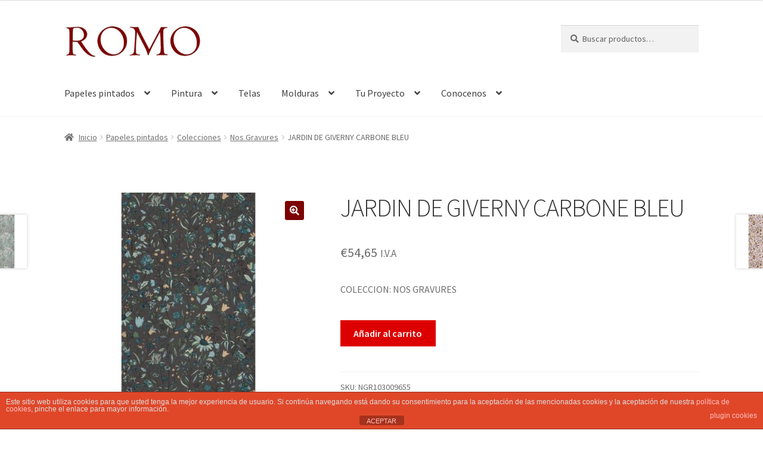

--- FILE ---
content_type: text/html; charset=UTF-8
request_url: https://papelespintadosromo.com/producto/jardin-de-giverny-carbone-bleu/
body_size: 19675
content:
<!doctype html>
<html lang="es">
<head>
<meta charset="UTF-8">
<meta name="viewport" content="width=device-width, initial-scale=1">
<link rel="profile" href="http://gmpg.org/xfn/11">
<link rel="pingback" href="https://papelespintadosromo.com/xmlrpc.php">

<title>JARDIN DE GIVERNY CARBONE BLEU &#8211; Papeles Romo</title>
<meta name='robots' content='max-image-preview:large' />
<link rel='dns-prefetch' href='//fonts.googleapis.com' />
<link rel="alternate" type="application/rss+xml" title="Papeles Romo &raquo; Feed" href="https://papelespintadosromo.com/feed/" />
<link rel="alternate" type="application/rss+xml" title="Papeles Romo &raquo; Feed de los comentarios" href="https://papelespintadosromo.com/comments/feed/" />
<link rel="alternate" type="application/rss+xml" title="Papeles Romo &raquo; Comentario JARDIN DE GIVERNY CARBONE BLEU del feed" href="https://papelespintadosromo.com/producto/jardin-de-giverny-carbone-bleu/feed/" />
<script>
window._wpemojiSettings = {"baseUrl":"https:\/\/s.w.org\/images\/core\/emoji\/14.0.0\/72x72\/","ext":".png","svgUrl":"https:\/\/s.w.org\/images\/core\/emoji\/14.0.0\/svg\/","svgExt":".svg","source":{"concatemoji":"https:\/\/papelespintadosromo.com\/wp-includes\/js\/wp-emoji-release.min.js?ver=6.1.6"}};
/*! This file is auto-generated */
!function(e,a,t){var n,r,o,i=a.createElement("canvas"),p=i.getContext&&i.getContext("2d");function s(e,t){var a=String.fromCharCode,e=(p.clearRect(0,0,i.width,i.height),p.fillText(a.apply(this,e),0,0),i.toDataURL());return p.clearRect(0,0,i.width,i.height),p.fillText(a.apply(this,t),0,0),e===i.toDataURL()}function c(e){var t=a.createElement("script");t.src=e,t.defer=t.type="text/javascript",a.getElementsByTagName("head")[0].appendChild(t)}for(o=Array("flag","emoji"),t.supports={everything:!0,everythingExceptFlag:!0},r=0;r<o.length;r++)t.supports[o[r]]=function(e){if(p&&p.fillText)switch(p.textBaseline="top",p.font="600 32px Arial",e){case"flag":return s([127987,65039,8205,9895,65039],[127987,65039,8203,9895,65039])?!1:!s([55356,56826,55356,56819],[55356,56826,8203,55356,56819])&&!s([55356,57332,56128,56423,56128,56418,56128,56421,56128,56430,56128,56423,56128,56447],[55356,57332,8203,56128,56423,8203,56128,56418,8203,56128,56421,8203,56128,56430,8203,56128,56423,8203,56128,56447]);case"emoji":return!s([129777,127995,8205,129778,127999],[129777,127995,8203,129778,127999])}return!1}(o[r]),t.supports.everything=t.supports.everything&&t.supports[o[r]],"flag"!==o[r]&&(t.supports.everythingExceptFlag=t.supports.everythingExceptFlag&&t.supports[o[r]]);t.supports.everythingExceptFlag=t.supports.everythingExceptFlag&&!t.supports.flag,t.DOMReady=!1,t.readyCallback=function(){t.DOMReady=!0},t.supports.everything||(n=function(){t.readyCallback()},a.addEventListener?(a.addEventListener("DOMContentLoaded",n,!1),e.addEventListener("load",n,!1)):(e.attachEvent("onload",n),a.attachEvent("onreadystatechange",function(){"complete"===a.readyState&&t.readyCallback()})),(e=t.source||{}).concatemoji?c(e.concatemoji):e.wpemoji&&e.twemoji&&(c(e.twemoji),c(e.wpemoji)))}(window,document,window._wpemojiSettings);
</script>
<style>
img.wp-smiley,
img.emoji {
	display: inline !important;
	border: none !important;
	box-shadow: none !important;
	height: 1em !important;
	width: 1em !important;
	margin: 0 0.07em !important;
	vertical-align: -0.1em !important;
	background: none !important;
	padding: 0 !important;
}
</style>
	<link rel='stylesheet' id='wp-block-library-css' href='https://papelespintadosromo.com/wp-includes/css/dist/block-library/style.min.css?ver=6.1.6' media='all' />
<style id='wp-block-library-theme-inline-css'>
.wp-block-audio figcaption{color:#555;font-size:13px;text-align:center}.is-dark-theme .wp-block-audio figcaption{color:hsla(0,0%,100%,.65)}.wp-block-audio{margin:0 0 1em}.wp-block-code{border:1px solid #ccc;border-radius:4px;font-family:Menlo,Consolas,monaco,monospace;padding:.8em 1em}.wp-block-embed figcaption{color:#555;font-size:13px;text-align:center}.is-dark-theme .wp-block-embed figcaption{color:hsla(0,0%,100%,.65)}.wp-block-embed{margin:0 0 1em}.blocks-gallery-caption{color:#555;font-size:13px;text-align:center}.is-dark-theme .blocks-gallery-caption{color:hsla(0,0%,100%,.65)}.wp-block-image figcaption{color:#555;font-size:13px;text-align:center}.is-dark-theme .wp-block-image figcaption{color:hsla(0,0%,100%,.65)}.wp-block-image{margin:0 0 1em}.wp-block-pullquote{border-top:4px solid;border-bottom:4px solid;margin-bottom:1.75em;color:currentColor}.wp-block-pullquote__citation,.wp-block-pullquote cite,.wp-block-pullquote footer{color:currentColor;text-transform:uppercase;font-size:.8125em;font-style:normal}.wp-block-quote{border-left:.25em solid;margin:0 0 1.75em;padding-left:1em}.wp-block-quote cite,.wp-block-quote footer{color:currentColor;font-size:.8125em;position:relative;font-style:normal}.wp-block-quote.has-text-align-right{border-left:none;border-right:.25em solid;padding-left:0;padding-right:1em}.wp-block-quote.has-text-align-center{border:none;padding-left:0}.wp-block-quote.is-large,.wp-block-quote.is-style-large,.wp-block-quote.is-style-plain{border:none}.wp-block-search .wp-block-search__label{font-weight:700}.wp-block-search__button{border:1px solid #ccc;padding:.375em .625em}:where(.wp-block-group.has-background){padding:1.25em 2.375em}.wp-block-separator.has-css-opacity{opacity:.4}.wp-block-separator{border:none;border-bottom:2px solid;margin-left:auto;margin-right:auto}.wp-block-separator.has-alpha-channel-opacity{opacity:1}.wp-block-separator:not(.is-style-wide):not(.is-style-dots){width:100px}.wp-block-separator.has-background:not(.is-style-dots){border-bottom:none;height:1px}.wp-block-separator.has-background:not(.is-style-wide):not(.is-style-dots){height:2px}.wp-block-table{margin:"0 0 1em 0"}.wp-block-table thead{border-bottom:3px solid}.wp-block-table tfoot{border-top:3px solid}.wp-block-table td,.wp-block-table th{word-break:normal}.wp-block-table figcaption{color:#555;font-size:13px;text-align:center}.is-dark-theme .wp-block-table figcaption{color:hsla(0,0%,100%,.65)}.wp-block-video figcaption{color:#555;font-size:13px;text-align:center}.is-dark-theme .wp-block-video figcaption{color:hsla(0,0%,100%,.65)}.wp-block-video{margin:0 0 1em}.wp-block-template-part.has-background{padding:1.25em 2.375em;margin-top:0;margin-bottom:0}
</style>
<link rel='stylesheet' id='wc-block-vendors-style-css' href='https://papelespintadosromo.com/wp-content/plugins/woocommerce/packages/woocommerce-blocks/build/vendors-style.css?ver=4.0.0' media='all' />
<link rel='stylesheet' id='wc-block-style-css' href='https://papelespintadosromo.com/wp-content/plugins/woocommerce/packages/woocommerce-blocks/build/style.css?ver=4.0.0' media='all' />
<link rel='stylesheet' id='storefront-gutenberg-blocks-css' href='https://papelespintadosromo.com/wp-content/themes/storefront/assets/css/base/gutenberg-blocks.css?ver=4.1.3' media='all' />
<style id='storefront-gutenberg-blocks-inline-css'>

				.wp-block-button__link:not(.has-text-color) {
					color: #ffffff;
				}

				.wp-block-button__link:not(.has-text-color):hover,
				.wp-block-button__link:not(.has-text-color):focus,
				.wp-block-button__link:not(.has-text-color):active {
					color: #ffffff;
				}

				.wp-block-button__link:not(.has-background) {
					background-color: #7c0200;
				}

				.wp-block-button__link:not(.has-background):hover,
				.wp-block-button__link:not(.has-background):focus,
				.wp-block-button__link:not(.has-background):active {
					border-color: #630000;
					background-color: #630000;
				}

				.wp-block-quote footer,
				.wp-block-quote cite,
				.wp-block-quote__citation {
					color: #6d6d6d;
				}

				.wp-block-pullquote cite,
				.wp-block-pullquote footer,
				.wp-block-pullquote__citation {
					color: #6d6d6d;
				}

				.wp-block-image figcaption {
					color: #6d6d6d;
				}

				.wp-block-separator.is-style-dots::before {
					color: #333333;
				}

				.wp-block-file a.wp-block-file__button {
					color: #ffffff;
					background-color: #7c0200;
					border-color: #7c0200;
				}

				.wp-block-file a.wp-block-file__button:hover,
				.wp-block-file a.wp-block-file__button:focus,
				.wp-block-file a.wp-block-file__button:active {
					color: #ffffff;
					background-color: #630000;
				}

				.wp-block-code,
				.wp-block-preformatted pre {
					color: #6d6d6d;
				}

				.wp-block-table:not( .has-background ):not( .is-style-stripes ) tbody tr:nth-child(2n) td {
					background-color: #fdfdfd;
				}

				.wp-block-cover .wp-block-cover__inner-container h1:not(.has-text-color),
				.wp-block-cover .wp-block-cover__inner-container h2:not(.has-text-color),
				.wp-block-cover .wp-block-cover__inner-container h3:not(.has-text-color),
				.wp-block-cover .wp-block-cover__inner-container h4:not(.has-text-color),
				.wp-block-cover .wp-block-cover__inner-container h5:not(.has-text-color),
				.wp-block-cover .wp-block-cover__inner-container h6:not(.has-text-color) {
					color: #000000;
				}

				.wc-block-components-price-slider__range-input-progress,
				.rtl .wc-block-components-price-slider__range-input-progress {
					--range-color: #7c0200;
				}

				/* Target only IE11 */
				@media all and (-ms-high-contrast: none), (-ms-high-contrast: active) {
					.wc-block-components-price-slider__range-input-progress {
						background: #7c0200;
					}
				}

				.wc-block-components-button:not(.is-link) {
					background-color: #dd0000;
					color: #ffffff;
				}

				.wc-block-components-button:not(.is-link):hover,
				.wc-block-components-button:not(.is-link):focus,
				.wc-block-components-button:not(.is-link):active {
					background-color: #c40000;
					color: #ffffff;
				}

				.wc-block-components-button:not(.is-link):disabled {
					background-color: #dd0000;
					color: #ffffff;
				}

				.wc-block-cart__submit-container {
					background-color: #ffffff;
				}

				.wc-block-cart__submit-container::before {
					color: rgba(220,220,220,0.5);
				}

				.wc-block-components-order-summary-item__quantity {
					background-color: #ffffff;
					border-color: #6d6d6d;
					box-shadow: 0 0 0 2px #ffffff;
					color: #6d6d6d;
				}
			
</style>
<link rel='stylesheet' id='classic-theme-styles-css' href='https://papelespintadosromo.com/wp-includes/css/classic-themes.min.css?ver=1' media='all' />
<style id='global-styles-inline-css'>
body{--wp--preset--color--black: #000000;--wp--preset--color--cyan-bluish-gray: #abb8c3;--wp--preset--color--white: #ffffff;--wp--preset--color--pale-pink: #f78da7;--wp--preset--color--vivid-red: #cf2e2e;--wp--preset--color--luminous-vivid-orange: #ff6900;--wp--preset--color--luminous-vivid-amber: #fcb900;--wp--preset--color--light-green-cyan: #7bdcb5;--wp--preset--color--vivid-green-cyan: #00d084;--wp--preset--color--pale-cyan-blue: #8ed1fc;--wp--preset--color--vivid-cyan-blue: #0693e3;--wp--preset--color--vivid-purple: #9b51e0;--wp--preset--gradient--vivid-cyan-blue-to-vivid-purple: linear-gradient(135deg,rgba(6,147,227,1) 0%,rgb(155,81,224) 100%);--wp--preset--gradient--light-green-cyan-to-vivid-green-cyan: linear-gradient(135deg,rgb(122,220,180) 0%,rgb(0,208,130) 100%);--wp--preset--gradient--luminous-vivid-amber-to-luminous-vivid-orange: linear-gradient(135deg,rgba(252,185,0,1) 0%,rgba(255,105,0,1) 100%);--wp--preset--gradient--luminous-vivid-orange-to-vivid-red: linear-gradient(135deg,rgba(255,105,0,1) 0%,rgb(207,46,46) 100%);--wp--preset--gradient--very-light-gray-to-cyan-bluish-gray: linear-gradient(135deg,rgb(238,238,238) 0%,rgb(169,184,195) 100%);--wp--preset--gradient--cool-to-warm-spectrum: linear-gradient(135deg,rgb(74,234,220) 0%,rgb(151,120,209) 20%,rgb(207,42,186) 40%,rgb(238,44,130) 60%,rgb(251,105,98) 80%,rgb(254,248,76) 100%);--wp--preset--gradient--blush-light-purple: linear-gradient(135deg,rgb(255,206,236) 0%,rgb(152,150,240) 100%);--wp--preset--gradient--blush-bordeaux: linear-gradient(135deg,rgb(254,205,165) 0%,rgb(254,45,45) 50%,rgb(107,0,62) 100%);--wp--preset--gradient--luminous-dusk: linear-gradient(135deg,rgb(255,203,112) 0%,rgb(199,81,192) 50%,rgb(65,88,208) 100%);--wp--preset--gradient--pale-ocean: linear-gradient(135deg,rgb(255,245,203) 0%,rgb(182,227,212) 50%,rgb(51,167,181) 100%);--wp--preset--gradient--electric-grass: linear-gradient(135deg,rgb(202,248,128) 0%,rgb(113,206,126) 100%);--wp--preset--gradient--midnight: linear-gradient(135deg,rgb(2,3,129) 0%,rgb(40,116,252) 100%);--wp--preset--duotone--dark-grayscale: url('#wp-duotone-dark-grayscale');--wp--preset--duotone--grayscale: url('#wp-duotone-grayscale');--wp--preset--duotone--purple-yellow: url('#wp-duotone-purple-yellow');--wp--preset--duotone--blue-red: url('#wp-duotone-blue-red');--wp--preset--duotone--midnight: url('#wp-duotone-midnight');--wp--preset--duotone--magenta-yellow: url('#wp-duotone-magenta-yellow');--wp--preset--duotone--purple-green: url('#wp-duotone-purple-green');--wp--preset--duotone--blue-orange: url('#wp-duotone-blue-orange');--wp--preset--font-size--small: 14px;--wp--preset--font-size--medium: 23px;--wp--preset--font-size--large: 26px;--wp--preset--font-size--x-large: 42px;--wp--preset--font-size--normal: 16px;--wp--preset--font-size--huge: 37px;--wp--preset--spacing--20: 0.44rem;--wp--preset--spacing--30: 0.67rem;--wp--preset--spacing--40: 1rem;--wp--preset--spacing--50: 1.5rem;--wp--preset--spacing--60: 2.25rem;--wp--preset--spacing--70: 3.38rem;--wp--preset--spacing--80: 5.06rem;}:where(.is-layout-flex){gap: 0.5em;}body .is-layout-flow > .alignleft{float: left;margin-inline-start: 0;margin-inline-end: 2em;}body .is-layout-flow > .alignright{float: right;margin-inline-start: 2em;margin-inline-end: 0;}body .is-layout-flow > .aligncenter{margin-left: auto !important;margin-right: auto !important;}body .is-layout-constrained > .alignleft{float: left;margin-inline-start: 0;margin-inline-end: 2em;}body .is-layout-constrained > .alignright{float: right;margin-inline-start: 2em;margin-inline-end: 0;}body .is-layout-constrained > .aligncenter{margin-left: auto !important;margin-right: auto !important;}body .is-layout-constrained > :where(:not(.alignleft):not(.alignright):not(.alignfull)){max-width: var(--wp--style--global--content-size);margin-left: auto !important;margin-right: auto !important;}body .is-layout-constrained > .alignwide{max-width: var(--wp--style--global--wide-size);}body .is-layout-flex{display: flex;}body .is-layout-flex{flex-wrap: wrap;align-items: center;}body .is-layout-flex > *{margin: 0;}:where(.wp-block-columns.is-layout-flex){gap: 2em;}.has-black-color{color: var(--wp--preset--color--black) !important;}.has-cyan-bluish-gray-color{color: var(--wp--preset--color--cyan-bluish-gray) !important;}.has-white-color{color: var(--wp--preset--color--white) !important;}.has-pale-pink-color{color: var(--wp--preset--color--pale-pink) !important;}.has-vivid-red-color{color: var(--wp--preset--color--vivid-red) !important;}.has-luminous-vivid-orange-color{color: var(--wp--preset--color--luminous-vivid-orange) !important;}.has-luminous-vivid-amber-color{color: var(--wp--preset--color--luminous-vivid-amber) !important;}.has-light-green-cyan-color{color: var(--wp--preset--color--light-green-cyan) !important;}.has-vivid-green-cyan-color{color: var(--wp--preset--color--vivid-green-cyan) !important;}.has-pale-cyan-blue-color{color: var(--wp--preset--color--pale-cyan-blue) !important;}.has-vivid-cyan-blue-color{color: var(--wp--preset--color--vivid-cyan-blue) !important;}.has-vivid-purple-color{color: var(--wp--preset--color--vivid-purple) !important;}.has-black-background-color{background-color: var(--wp--preset--color--black) !important;}.has-cyan-bluish-gray-background-color{background-color: var(--wp--preset--color--cyan-bluish-gray) !important;}.has-white-background-color{background-color: var(--wp--preset--color--white) !important;}.has-pale-pink-background-color{background-color: var(--wp--preset--color--pale-pink) !important;}.has-vivid-red-background-color{background-color: var(--wp--preset--color--vivid-red) !important;}.has-luminous-vivid-orange-background-color{background-color: var(--wp--preset--color--luminous-vivid-orange) !important;}.has-luminous-vivid-amber-background-color{background-color: var(--wp--preset--color--luminous-vivid-amber) !important;}.has-light-green-cyan-background-color{background-color: var(--wp--preset--color--light-green-cyan) !important;}.has-vivid-green-cyan-background-color{background-color: var(--wp--preset--color--vivid-green-cyan) !important;}.has-pale-cyan-blue-background-color{background-color: var(--wp--preset--color--pale-cyan-blue) !important;}.has-vivid-cyan-blue-background-color{background-color: var(--wp--preset--color--vivid-cyan-blue) !important;}.has-vivid-purple-background-color{background-color: var(--wp--preset--color--vivid-purple) !important;}.has-black-border-color{border-color: var(--wp--preset--color--black) !important;}.has-cyan-bluish-gray-border-color{border-color: var(--wp--preset--color--cyan-bluish-gray) !important;}.has-white-border-color{border-color: var(--wp--preset--color--white) !important;}.has-pale-pink-border-color{border-color: var(--wp--preset--color--pale-pink) !important;}.has-vivid-red-border-color{border-color: var(--wp--preset--color--vivid-red) !important;}.has-luminous-vivid-orange-border-color{border-color: var(--wp--preset--color--luminous-vivid-orange) !important;}.has-luminous-vivid-amber-border-color{border-color: var(--wp--preset--color--luminous-vivid-amber) !important;}.has-light-green-cyan-border-color{border-color: var(--wp--preset--color--light-green-cyan) !important;}.has-vivid-green-cyan-border-color{border-color: var(--wp--preset--color--vivid-green-cyan) !important;}.has-pale-cyan-blue-border-color{border-color: var(--wp--preset--color--pale-cyan-blue) !important;}.has-vivid-cyan-blue-border-color{border-color: var(--wp--preset--color--vivid-cyan-blue) !important;}.has-vivid-purple-border-color{border-color: var(--wp--preset--color--vivid-purple) !important;}.has-vivid-cyan-blue-to-vivid-purple-gradient-background{background: var(--wp--preset--gradient--vivid-cyan-blue-to-vivid-purple) !important;}.has-light-green-cyan-to-vivid-green-cyan-gradient-background{background: var(--wp--preset--gradient--light-green-cyan-to-vivid-green-cyan) !important;}.has-luminous-vivid-amber-to-luminous-vivid-orange-gradient-background{background: var(--wp--preset--gradient--luminous-vivid-amber-to-luminous-vivid-orange) !important;}.has-luminous-vivid-orange-to-vivid-red-gradient-background{background: var(--wp--preset--gradient--luminous-vivid-orange-to-vivid-red) !important;}.has-very-light-gray-to-cyan-bluish-gray-gradient-background{background: var(--wp--preset--gradient--very-light-gray-to-cyan-bluish-gray) !important;}.has-cool-to-warm-spectrum-gradient-background{background: var(--wp--preset--gradient--cool-to-warm-spectrum) !important;}.has-blush-light-purple-gradient-background{background: var(--wp--preset--gradient--blush-light-purple) !important;}.has-blush-bordeaux-gradient-background{background: var(--wp--preset--gradient--blush-bordeaux) !important;}.has-luminous-dusk-gradient-background{background: var(--wp--preset--gradient--luminous-dusk) !important;}.has-pale-ocean-gradient-background{background: var(--wp--preset--gradient--pale-ocean) !important;}.has-electric-grass-gradient-background{background: var(--wp--preset--gradient--electric-grass) !important;}.has-midnight-gradient-background{background: var(--wp--preset--gradient--midnight) !important;}.has-small-font-size{font-size: var(--wp--preset--font-size--small) !important;}.has-medium-font-size{font-size: var(--wp--preset--font-size--medium) !important;}.has-large-font-size{font-size: var(--wp--preset--font-size--large) !important;}.has-x-large-font-size{font-size: var(--wp--preset--font-size--x-large) !important;}
.wp-block-navigation a:where(:not(.wp-element-button)){color: inherit;}
:where(.wp-block-columns.is-layout-flex){gap: 2em;}
.wp-block-pullquote{font-size: 1.5em;line-height: 1.6;}
</style>
<link rel='stylesheet' id='front-estilos-css' href='https://papelespintadosromo.com/wp-content/plugins/asesor-cookies-para-la-ley-en-espana/html/front/estilos.css?ver=6.1.6' media='all' />
<link rel='stylesheet' id='contact-form-7-css' href='https://papelespintadosromo.com/wp-content/plugins/contact-form-7/includes/css/styles.css?ver=5.3.2' media='all' />
<link rel='stylesheet' id='photoswipe-css' href='https://papelespintadosromo.com/wp-content/plugins/woocommerce/assets/css/photoswipe/photoswipe.min.css?ver=4.9.5' media='all' />
<link rel='stylesheet' id='photoswipe-default-skin-css' href='https://papelespintadosromo.com/wp-content/plugins/woocommerce/assets/css/photoswipe/default-skin/default-skin.min.css?ver=4.9.5' media='all' />
<style id='woocommerce-inline-inline-css'>
.woocommerce form .form-row .required { visibility: visible; }
</style>
<link rel='stylesheet' id='storefront-style-css' href='https://papelespintadosromo.com/wp-content/themes/storefront/style.css?ver=4.1.3' media='all' />
<style id='storefront-style-inline-css'>

			.main-navigation ul li a,
			.site-title a,
			ul.menu li a,
			.site-branding h1 a,
			button.menu-toggle,
			button.menu-toggle:hover,
			.handheld-navigation .dropdown-toggle {
				color: #404040;
			}

			button.menu-toggle,
			button.menu-toggle:hover {
				border-color: #404040;
			}

			.main-navigation ul li a:hover,
			.main-navigation ul li:hover > a,
			.site-title a:hover,
			.site-header ul.menu li.current-menu-item > a {
				color: #818181;
			}

			table:not( .has-background ) th {
				background-color: #f8f8f8;
			}

			table:not( .has-background ) tbody td {
				background-color: #fdfdfd;
			}

			table:not( .has-background ) tbody tr:nth-child(2n) td,
			fieldset,
			fieldset legend {
				background-color: #fbfbfb;
			}

			.site-header,
			.secondary-navigation ul ul,
			.main-navigation ul.menu > li.menu-item-has-children:after,
			.secondary-navigation ul.menu ul,
			.storefront-handheld-footer-bar,
			.storefront-handheld-footer-bar ul li > a,
			.storefront-handheld-footer-bar ul li.search .site-search,
			button.menu-toggle,
			button.menu-toggle:hover {
				background-color: #ffffff;
			}

			p.site-description,
			.site-header,
			.storefront-handheld-footer-bar {
				color: #404040;
			}

			button.menu-toggle:after,
			button.menu-toggle:before,
			button.menu-toggle span:before {
				background-color: #404040;
			}

			h1, h2, h3, h4, h5, h6, .wc-block-grid__product-title {
				color: #333333;
			}

			.widget h1 {
				border-bottom-color: #333333;
			}

			body,
			.secondary-navigation a {
				color: #6d6d6d;
			}

			.widget-area .widget a,
			.hentry .entry-header .posted-on a,
			.hentry .entry-header .post-author a,
			.hentry .entry-header .post-comments a,
			.hentry .entry-header .byline a {
				color: #727272;
			}

			a {
				color: #7c0200;
			}

			a:focus,
			button:focus,
			.button.alt:focus,
			input:focus,
			textarea:focus,
			input[type="button"]:focus,
			input[type="reset"]:focus,
			input[type="submit"]:focus,
			input[type="email"]:focus,
			input[type="tel"]:focus,
			input[type="url"]:focus,
			input[type="password"]:focus,
			input[type="search"]:focus {
				outline-color: #7c0200;
			}

			button, input[type="button"], input[type="reset"], input[type="submit"], .button, .widget a.button {
				background-color: #7c0200;
				border-color: #7c0200;
				color: #ffffff;
			}

			button:hover, input[type="button"]:hover, input[type="reset"]:hover, input[type="submit"]:hover, .button:hover, .widget a.button:hover {
				background-color: #630000;
				border-color: #630000;
				color: #ffffff;
			}

			button.alt, input[type="button"].alt, input[type="reset"].alt, input[type="submit"].alt, .button.alt, .widget-area .widget a.button.alt {
				background-color: #dd0000;
				border-color: #dd0000;
				color: #ffffff;
			}

			button.alt:hover, input[type="button"].alt:hover, input[type="reset"].alt:hover, input[type="submit"].alt:hover, .button.alt:hover, .widget-area .widget a.button.alt:hover {
				background-color: #c40000;
				border-color: #c40000;
				color: #ffffff;
			}

			.pagination .page-numbers li .page-numbers.current {
				background-color: #e6e6e6;
				color: #636363;
			}

			#comments .comment-list .comment-content .comment-text {
				background-color: #f8f8f8;
			}

			.site-footer {
				background-color: #2d3e50;
				color: #ffffff;
			}

			.site-footer a:not(.button):not(.components-button) {
				color: #ffffff;
			}

			.site-footer .storefront-handheld-footer-bar a:not(.button):not(.components-button) {
				color: #404040;
			}

			.site-footer h1, .site-footer h2, .site-footer h3, .site-footer h4, .site-footer h5, .site-footer h6, .site-footer .widget .widget-title, .site-footer .widget .widgettitle {
				color: #ffffff;
			}

			.page-template-template-homepage.has-post-thumbnail .type-page.has-post-thumbnail .entry-title {
				color: #000000;
			}

			.page-template-template-homepage.has-post-thumbnail .type-page.has-post-thumbnail .entry-content {
				color: #000000;
			}

			@media screen and ( min-width: 768px ) {
				.secondary-navigation ul.menu a:hover {
					color: #595959;
				}

				.secondary-navigation ul.menu a {
					color: #404040;
				}

				.main-navigation ul.menu ul.sub-menu,
				.main-navigation ul.nav-menu ul.children {
					background-color: #f0f0f0;
				}

				.site-header {
					border-bottom-color: #f0f0f0;
				}
			}
</style>
<link rel='stylesheet' id='storefront-icons-css' href='https://papelespintadosromo.com/wp-content/themes/storefront/assets/css/base/icons.css?ver=4.1.3' media='all' />
<link rel='stylesheet' id='storefront-fonts-css' href='https://fonts.googleapis.com/css?family=Source+Sans+Pro%3A400%2C300%2C300italic%2C400italic%2C600%2C700%2C900&#038;subset=latin%2Clatin-ext&#038;ver=4.1.3' media='all' />
<link rel='stylesheet' id='msl-main-css' href='https://papelespintadosromo.com/wp-content/plugins/master-slider/public/assets/css/masterslider.main.css?ver=3.10.0' media='all' />
<link rel='stylesheet' id='msl-custom-css' href='https://papelespintadosromo.com/wp-content/uploads/master-slider/custom.css?ver=2.3' media='all' />
<link rel='stylesheet' id='storefront-woocommerce-style-css' href='https://papelespintadosromo.com/wp-content/themes/storefront/assets/css/woocommerce/woocommerce.css?ver=4.1.3' media='all' />
<style id='storefront-woocommerce-style-inline-css'>
@font-face {
				font-family: star;
				src: url(https://papelespintadosromo.com/wp-content/plugins/woocommerce/assets/fonts/star.eot);
				src:
					url(https://papelespintadosromo.com/wp-content/plugins/woocommerce/assets/fonts/star.eot?#iefix) format("embedded-opentype"),
					url(https://papelespintadosromo.com/wp-content/plugins/woocommerce/assets/fonts/star.woff) format("woff"),
					url(https://papelespintadosromo.com/wp-content/plugins/woocommerce/assets/fonts/star.ttf) format("truetype"),
					url(https://papelespintadosromo.com/wp-content/plugins/woocommerce/assets/fonts/star.svg#star) format("svg");
				font-weight: 400;
				font-style: normal;
			}
			@font-face {
				font-family: WooCommerce;
				src: url(https://papelespintadosromo.com/wp-content/plugins/woocommerce/assets/fonts/WooCommerce.eot);
				src:
					url(https://papelespintadosromo.com/wp-content/plugins/woocommerce/assets/fonts/WooCommerce.eot?#iefix) format("embedded-opentype"),
					url(https://papelespintadosromo.com/wp-content/plugins/woocommerce/assets/fonts/WooCommerce.woff) format("woff"),
					url(https://papelespintadosromo.com/wp-content/plugins/woocommerce/assets/fonts/WooCommerce.ttf) format("truetype"),
					url(https://papelespintadosromo.com/wp-content/plugins/woocommerce/assets/fonts/WooCommerce.svg#WooCommerce) format("svg");
				font-weight: 400;
				font-style: normal;
			}

			a.cart-contents,
			.site-header-cart .widget_shopping_cart a {
				color: #404040;
			}

			a.cart-contents:hover,
			.site-header-cart .widget_shopping_cart a:hover,
			.site-header-cart:hover > li > a {
				color: #818181;
			}

			table.cart td.product-remove,
			table.cart td.actions {
				border-top-color: #ffffff;
			}

			.storefront-handheld-footer-bar ul li.cart .count {
				background-color: #404040;
				color: #ffffff;
				border-color: #ffffff;
			}

			.woocommerce-tabs ul.tabs li.active a,
			ul.products li.product .price,
			.onsale,
			.wc-block-grid__product-onsale,
			.widget_search form:before,
			.widget_product_search form:before {
				color: #6d6d6d;
			}

			.woocommerce-breadcrumb a,
			a.woocommerce-review-link,
			.product_meta a {
				color: #727272;
			}

			.wc-block-grid__product-onsale,
			.onsale {
				border-color: #6d6d6d;
			}

			.star-rating span:before,
			.quantity .plus, .quantity .minus,
			p.stars a:hover:after,
			p.stars a:after,
			.star-rating span:before,
			#payment .payment_methods li input[type=radio]:first-child:checked+label:before {
				color: #7c0200;
			}

			.widget_price_filter .ui-slider .ui-slider-range,
			.widget_price_filter .ui-slider .ui-slider-handle {
				background-color: #7c0200;
			}

			.order_details {
				background-color: #f8f8f8;
			}

			.order_details > li {
				border-bottom: 1px dotted #e3e3e3;
			}

			.order_details:before,
			.order_details:after {
				background: -webkit-linear-gradient(transparent 0,transparent 0),-webkit-linear-gradient(135deg,#f8f8f8 33.33%,transparent 33.33%),-webkit-linear-gradient(45deg,#f8f8f8 33.33%,transparent 33.33%)
			}

			#order_review {
				background-color: #ffffff;
			}

			#payment .payment_methods > li .payment_box,
			#payment .place-order {
				background-color: #fafafa;
			}

			#payment .payment_methods > li:not(.woocommerce-notice) {
				background-color: #f5f5f5;
			}

			#payment .payment_methods > li:not(.woocommerce-notice):hover {
				background-color: #f0f0f0;
			}

			.woocommerce-pagination .page-numbers li .page-numbers.current {
				background-color: #e6e6e6;
				color: #636363;
			}

			.wc-block-grid__product-onsale,
			.onsale,
			.woocommerce-pagination .page-numbers li .page-numbers:not(.current) {
				color: #6d6d6d;
			}

			p.stars a:before,
			p.stars a:hover~a:before,
			p.stars.selected a.active~a:before {
				color: #6d6d6d;
			}

			p.stars.selected a.active:before,
			p.stars:hover a:before,
			p.stars.selected a:not(.active):before,
			p.stars.selected a.active:before {
				color: #7c0200;
			}

			.single-product div.product .woocommerce-product-gallery .woocommerce-product-gallery__trigger {
				background-color: #7c0200;
				color: #ffffff;
			}

			.single-product div.product .woocommerce-product-gallery .woocommerce-product-gallery__trigger:hover {
				background-color: #630000;
				border-color: #630000;
				color: #ffffff;
			}

			.button.added_to_cart:focus,
			.button.wc-forward:focus {
				outline-color: #7c0200;
			}

			.added_to_cart,
			.site-header-cart .widget_shopping_cart a.button,
			.wc-block-grid__products .wc-block-grid__product .wp-block-button__link {
				background-color: #7c0200;
				border-color: #7c0200;
				color: #ffffff;
			}

			.added_to_cart:hover,
			.site-header-cart .widget_shopping_cart a.button:hover,
			.wc-block-grid__products .wc-block-grid__product .wp-block-button__link:hover {
				background-color: #630000;
				border-color: #630000;
				color: #ffffff;
			}

			.added_to_cart.alt, .added_to_cart, .widget a.button.checkout {
				background-color: #dd0000;
				border-color: #dd0000;
				color: #ffffff;
			}

			.added_to_cart.alt:hover, .added_to_cart:hover, .widget a.button.checkout:hover {
				background-color: #c40000;
				border-color: #c40000;
				color: #ffffff;
			}

			.button.loading {
				color: #7c0200;
			}

			.button.loading:hover {
				background-color: #7c0200;
			}

			.button.loading:after {
				color: #ffffff;
			}

			@media screen and ( min-width: 768px ) {
				.site-header-cart .widget_shopping_cart,
				.site-header .product_list_widget li .quantity {
					color: #404040;
				}

				.site-header-cart .widget_shopping_cart .buttons,
				.site-header-cart .widget_shopping_cart .total {
					background-color: #f5f5f5;
				}

				.site-header-cart .widget_shopping_cart {
					background-color: #f0f0f0;
				}
			}
				.storefront-product-pagination a {
					color: #6d6d6d;
					background-color: #ffffff;
				}
				.storefront-sticky-add-to-cart {
					color: #6d6d6d;
					background-color: #ffffff;
				}

				.storefront-sticky-add-to-cart a:not(.button) {
					color: #404040;
				}
</style>
<script src='https://papelespintadosromo.com/wp-includes/js/jquery/jquery.min.js?ver=3.6.1' id='jquery-core-js'></script>
<script src='https://papelespintadosromo.com/wp-includes/js/jquery/jquery-migrate.min.js?ver=3.3.2' id='jquery-migrate-js'></script>
<script id='front-principal-js-extra'>
var cdp_cookies_info = {"url_plugin":"https:\/\/papelespintadosromo.com\/wp-content\/plugins\/asesor-cookies-para-la-ley-en-espana\/plugin.php","url_admin_ajax":"https:\/\/papelespintadosromo.com\/wp-admin\/admin-ajax.php"};
</script>
<script src='https://papelespintadosromo.com/wp-content/plugins/asesor-cookies-para-la-ley-en-espana/html/front/principal.js?ver=6.1.6' id='front-principal-js'></script>
<script src='https://papelespintadosromo.com/wp-content/plugins/html5-responsive-faq/js/hrf-script.js?ver=6.1.6' id='html5-responsive-faq-js'></script>
<link rel="https://api.w.org/" href="https://papelespintadosromo.com/wp-json/" /><link rel="alternate" type="application/json" href="https://papelespintadosromo.com/wp-json/wp/v2/product/3895" /><link rel="EditURI" type="application/rsd+xml" title="RSD" href="https://papelespintadosromo.com/xmlrpc.php?rsd" />
<link rel="wlwmanifest" type="application/wlwmanifest+xml" href="https://papelespintadosromo.com/wp-includes/wlwmanifest.xml" />
<meta name="generator" content="WordPress 6.1.6" />
<meta name="generator" content="WooCommerce 4.9.5" />
<link rel="canonical" href="https://papelespintadosromo.com/producto/jardin-de-giverny-carbone-bleu/" />
<link rel='shortlink' href='https://papelespintadosromo.com/?p=3895' />
<link rel="alternate" type="application/json+oembed" href="https://papelespintadosromo.com/wp-json/oembed/1.0/embed?url=https%3A%2F%2Fpapelespintadosromo.com%2Fproducto%2Fjardin-de-giverny-carbone-bleu%2F" />
<link rel="alternate" type="text/xml+oembed" href="https://papelespintadosromo.com/wp-json/oembed/1.0/embed?url=https%3A%2F%2Fpapelespintadosromo.com%2Fproducto%2Fjardin-de-giverny-carbone-bleu%2F&#038;format=xml" />
<script>var ms_grabbing_curosr = 'https://papelespintadosromo.com/wp-content/plugins/master-slider/public/assets/css/common/grabbing.cur', ms_grab_curosr = 'https://papelespintadosromo.com/wp-content/plugins/master-slider/public/assets/css/common/grab.cur';</script>
<meta name="generator" content="MasterSlider 3.10.0 - Responsive Touch Image Slider | avt.li/msf" />
	<noscript><style>.woocommerce-product-gallery{ opacity: 1 !important; }</style></noscript>
	<link rel="icon" href="https://papelespintadosromo.com/wp-content/uploads/2020/10/cropped-ROMOLOGO-32x32.jpg" sizes="32x32" />
<link rel="icon" href="https://papelespintadosromo.com/wp-content/uploads/2020/10/cropped-ROMOLOGO-192x192.jpg" sizes="192x192" />
<link rel="apple-touch-icon" href="https://papelespintadosromo.com/wp-content/uploads/2020/10/cropped-ROMOLOGO-180x180.jpg" />
<meta name="msapplication-TileImage" content="https://papelespintadosromo.com/wp-content/uploads/2020/10/cropped-ROMOLOGO-270x270.jpg" />
		<style id="wp-custom-css">
			ul.menu #site-header-cart .site-header-cart .menu{
	display:none!important;
}
.site-header-cart .cart-contents, .wp-block-button
{display:none!important;
}
.hrf-entry{
	text-align:justify;
}		</style>
		</head>

<body class="product-template-default single single-product postid-3895 wp-custom-logo wp-embed-responsive theme-storefront _masterslider _ms_version_3.10.0 woocommerce woocommerce-page woocommerce-no-js storefront-full-width-content storefront-align-wide right-sidebar woocommerce-active">

<svg xmlns="http://www.w3.org/2000/svg" viewBox="0 0 0 0" width="0" height="0" focusable="false" role="none" style="visibility: hidden; position: absolute; left: -9999px; overflow: hidden;" ><defs><filter id="wp-duotone-dark-grayscale"><feColorMatrix color-interpolation-filters="sRGB" type="matrix" values=" .299 .587 .114 0 0 .299 .587 .114 0 0 .299 .587 .114 0 0 .299 .587 .114 0 0 " /><feComponentTransfer color-interpolation-filters="sRGB" ><feFuncR type="table" tableValues="0 0.49803921568627" /><feFuncG type="table" tableValues="0 0.49803921568627" /><feFuncB type="table" tableValues="0 0.49803921568627" /><feFuncA type="table" tableValues="1 1" /></feComponentTransfer><feComposite in2="SourceGraphic" operator="in" /></filter></defs></svg><svg xmlns="http://www.w3.org/2000/svg" viewBox="0 0 0 0" width="0" height="0" focusable="false" role="none" style="visibility: hidden; position: absolute; left: -9999px; overflow: hidden;" ><defs><filter id="wp-duotone-grayscale"><feColorMatrix color-interpolation-filters="sRGB" type="matrix" values=" .299 .587 .114 0 0 .299 .587 .114 0 0 .299 .587 .114 0 0 .299 .587 .114 0 0 " /><feComponentTransfer color-interpolation-filters="sRGB" ><feFuncR type="table" tableValues="0 1" /><feFuncG type="table" tableValues="0 1" /><feFuncB type="table" tableValues="0 1" /><feFuncA type="table" tableValues="1 1" /></feComponentTransfer><feComposite in2="SourceGraphic" operator="in" /></filter></defs></svg><svg xmlns="http://www.w3.org/2000/svg" viewBox="0 0 0 0" width="0" height="0" focusable="false" role="none" style="visibility: hidden; position: absolute; left: -9999px; overflow: hidden;" ><defs><filter id="wp-duotone-purple-yellow"><feColorMatrix color-interpolation-filters="sRGB" type="matrix" values=" .299 .587 .114 0 0 .299 .587 .114 0 0 .299 .587 .114 0 0 .299 .587 .114 0 0 " /><feComponentTransfer color-interpolation-filters="sRGB" ><feFuncR type="table" tableValues="0.54901960784314 0.98823529411765" /><feFuncG type="table" tableValues="0 1" /><feFuncB type="table" tableValues="0.71764705882353 0.25490196078431" /><feFuncA type="table" tableValues="1 1" /></feComponentTransfer><feComposite in2="SourceGraphic" operator="in" /></filter></defs></svg><svg xmlns="http://www.w3.org/2000/svg" viewBox="0 0 0 0" width="0" height="0" focusable="false" role="none" style="visibility: hidden; position: absolute; left: -9999px; overflow: hidden;" ><defs><filter id="wp-duotone-blue-red"><feColorMatrix color-interpolation-filters="sRGB" type="matrix" values=" .299 .587 .114 0 0 .299 .587 .114 0 0 .299 .587 .114 0 0 .299 .587 .114 0 0 " /><feComponentTransfer color-interpolation-filters="sRGB" ><feFuncR type="table" tableValues="0 1" /><feFuncG type="table" tableValues="0 0.27843137254902" /><feFuncB type="table" tableValues="0.5921568627451 0.27843137254902" /><feFuncA type="table" tableValues="1 1" /></feComponentTransfer><feComposite in2="SourceGraphic" operator="in" /></filter></defs></svg><svg xmlns="http://www.w3.org/2000/svg" viewBox="0 0 0 0" width="0" height="0" focusable="false" role="none" style="visibility: hidden; position: absolute; left: -9999px; overflow: hidden;" ><defs><filter id="wp-duotone-midnight"><feColorMatrix color-interpolation-filters="sRGB" type="matrix" values=" .299 .587 .114 0 0 .299 .587 .114 0 0 .299 .587 .114 0 0 .299 .587 .114 0 0 " /><feComponentTransfer color-interpolation-filters="sRGB" ><feFuncR type="table" tableValues="0 0" /><feFuncG type="table" tableValues="0 0.64705882352941" /><feFuncB type="table" tableValues="0 1" /><feFuncA type="table" tableValues="1 1" /></feComponentTransfer><feComposite in2="SourceGraphic" operator="in" /></filter></defs></svg><svg xmlns="http://www.w3.org/2000/svg" viewBox="0 0 0 0" width="0" height="0" focusable="false" role="none" style="visibility: hidden; position: absolute; left: -9999px; overflow: hidden;" ><defs><filter id="wp-duotone-magenta-yellow"><feColorMatrix color-interpolation-filters="sRGB" type="matrix" values=" .299 .587 .114 0 0 .299 .587 .114 0 0 .299 .587 .114 0 0 .299 .587 .114 0 0 " /><feComponentTransfer color-interpolation-filters="sRGB" ><feFuncR type="table" tableValues="0.78039215686275 1" /><feFuncG type="table" tableValues="0 0.94901960784314" /><feFuncB type="table" tableValues="0.35294117647059 0.47058823529412" /><feFuncA type="table" tableValues="1 1" /></feComponentTransfer><feComposite in2="SourceGraphic" operator="in" /></filter></defs></svg><svg xmlns="http://www.w3.org/2000/svg" viewBox="0 0 0 0" width="0" height="0" focusable="false" role="none" style="visibility: hidden; position: absolute; left: -9999px; overflow: hidden;" ><defs><filter id="wp-duotone-purple-green"><feColorMatrix color-interpolation-filters="sRGB" type="matrix" values=" .299 .587 .114 0 0 .299 .587 .114 0 0 .299 .587 .114 0 0 .299 .587 .114 0 0 " /><feComponentTransfer color-interpolation-filters="sRGB" ><feFuncR type="table" tableValues="0.65098039215686 0.40392156862745" /><feFuncG type="table" tableValues="0 1" /><feFuncB type="table" tableValues="0.44705882352941 0.4" /><feFuncA type="table" tableValues="1 1" /></feComponentTransfer><feComposite in2="SourceGraphic" operator="in" /></filter></defs></svg><svg xmlns="http://www.w3.org/2000/svg" viewBox="0 0 0 0" width="0" height="0" focusable="false" role="none" style="visibility: hidden; position: absolute; left: -9999px; overflow: hidden;" ><defs><filter id="wp-duotone-blue-orange"><feColorMatrix color-interpolation-filters="sRGB" type="matrix" values=" .299 .587 .114 0 0 .299 .587 .114 0 0 .299 .587 .114 0 0 .299 .587 .114 0 0 " /><feComponentTransfer color-interpolation-filters="sRGB" ><feFuncR type="table" tableValues="0.098039215686275 1" /><feFuncG type="table" tableValues="0 0.66274509803922" /><feFuncB type="table" tableValues="0.84705882352941 0.41960784313725" /><feFuncA type="table" tableValues="1 1" /></feComponentTransfer><feComposite in2="SourceGraphic" operator="in" /></filter></defs></svg>

<div id="page" class="hfeed site">
	
	<header id="masthead" class="site-header" role="banner" style="">

		<div class="col-full">		<a class="skip-link screen-reader-text" href="#site-navigation">Ir a la navegación</a>
		<a class="skip-link screen-reader-text" href="#content">Ir al contenido</a>
				<div class="site-branding">
			<a href="https://papelespintadosromo.com/" class="custom-logo-link" rel="home"><img width="400" height="94" src="https://papelespintadosromo.com/wp-content/uploads/2020/10/cropped-ROMOLOGO-1.jpg" class="custom-logo" alt="Papeles Romo" decoding="async" srcset="https://papelespintadosromo.com/wp-content/uploads/2020/10/cropped-ROMOLOGO-1.jpg 400w, https://papelespintadosromo.com/wp-content/uploads/2020/10/cropped-ROMOLOGO-1-300x71.jpg 300w" sizes="(max-width: 400px) 100vw, 400px" /></a>		</div>
					<div class="site-search">
				<div class="widget woocommerce widget_product_search"><form role="search" method="get" class="woocommerce-product-search" action="https://papelespintadosromo.com/">
	<label class="screen-reader-text" for="woocommerce-product-search-field-0">Buscar por:</label>
	<input type="search" id="woocommerce-product-search-field-0" class="search-field" placeholder="Buscar productos&hellip;" value="" name="s" />
	<button type="submit" value="Buscar">Buscar</button>
	<input type="hidden" name="post_type" value="product" />
</form>
</div>			</div>
			</div><div class="storefront-primary-navigation"><div class="col-full">		<nav id="site-navigation" class="main-navigation" role="navigation" aria-label="Navegación principal">
		<button id="site-navigation-menu-toggle" class="menu-toggle" aria-controls="site-navigation" aria-expanded="false"><span>Menú</span></button>
			<div class="primary-navigation"><ul id="menu-menu-principal" class="menu"><li id="menu-item-132" class="menu-item menu-item-type-taxonomy menu-item-object-product_cat current-product-ancestor current-menu-parent current-product-parent menu-item-has-children menu-item-132"><a href="https://papelespintadosromo.com/categoria-producto/papeles-pintados/">Papeles pintados</a>
<ul class="sub-menu">
	<li id="menu-item-144" class="menu-item menu-item-type-taxonomy menu-item-object-product_cat current-product-ancestor current-menu-parent current-product-parent menu-item-144"><a href="https://papelespintadosromo.com/categoria-producto/papeles-pintados/estilos/">Estilos</a></li>
	<li id="menu-item-145" class="menu-item menu-item-type-taxonomy menu-item-object-product_cat current-product-ancestor current-menu-parent current-product-parent menu-item-145"><a href="https://papelespintadosromo.com/categoria-producto/papeles-pintados/colores/">Colores</a></li>
	<li id="menu-item-182" class="menu-item menu-item-type-taxonomy menu-item-object-product_cat current-product-ancestor current-menu-parent current-product-parent menu-item-182"><a href="https://papelespintadosromo.com/categoria-producto/papeles-pintados/colecciones/">Colecciones</a></li>
	<li id="menu-item-152" class="menu-item menu-item-type-taxonomy menu-item-object-product_cat menu-item-152"><a href="https://papelespintadosromo.com/categoria-producto/papeles-pintados/murales/">Murales</a></li>
	<li id="menu-item-153" class="menu-item menu-item-type-taxonomy menu-item-object-product_cat menu-item-153"><a href="https://papelespintadosromo.com/categoria-producto/papeles-pintados/cenefas/">Cenefas</a></li>
</ul>
</li>
<li id="menu-item-133" class="menu-item menu-item-type-taxonomy menu-item-object-product_cat menu-item-has-children menu-item-133"><a href="https://papelespintadosromo.com/categoria-producto/pintura/">Pintura</a>
<ul class="sub-menu">
	<li id="menu-item-154" class="menu-item menu-item-type-taxonomy menu-item-object-product_cat menu-item-154"><a href="https://papelespintadosromo.com/categoria-producto/pintura/interior/">Interior</a></li>
	<li id="menu-item-155" class="menu-item menu-item-type-taxonomy menu-item-object-product_cat menu-item-155"><a href="https://papelespintadosromo.com/categoria-producto/pintura/interior-exterior/">Interior Exterior</a></li>
	<li id="menu-item-156" class="menu-item menu-item-type-taxonomy menu-item-object-product_cat menu-item-156"><a href="https://papelespintadosromo.com/categoria-producto/pintura/madera-y-metal/">Madera y Metal</a></li>
	<li id="menu-item-157" class="menu-item menu-item-type-taxonomy menu-item-object-product_cat menu-item-157"><a href="https://papelespintadosromo.com/categoria-producto/pintura/imprimaciones/">Imprimaciones</a></li>
	<li id="menu-item-158" class="menu-item menu-item-type-taxonomy menu-item-object-product_cat menu-item-158"><a href="https://papelespintadosromo.com/categoria-producto/pintura/pintura-azulejos/">Pintura Azulejos</a></li>
</ul>
</li>
<li id="menu-item-134" class="menu-item menu-item-type-taxonomy menu-item-object-product_cat menu-item-134"><a href="https://papelespintadosromo.com/categoria-producto/telas/">Telas</a></li>
<li id="menu-item-136" class="menu-item menu-item-type-taxonomy menu-item-object-product_cat menu-item-has-children menu-item-136"><a href="https://papelespintadosromo.com/categoria-producto/molduras/">Molduras</a>
<ul class="sub-menu">
	<li id="menu-item-159" class="menu-item menu-item-type-taxonomy menu-item-object-product_cat menu-item-159"><a href="https://papelespintadosromo.com/categoria-producto/molduras/molduras-de-techo/">Molduras de techo</a></li>
	<li id="menu-item-160" class="menu-item menu-item-type-taxonomy menu-item-object-product_cat menu-item-160"><a href="https://papelespintadosromo.com/categoria-producto/molduras/zocalos/">Zocalos</a></li>
	<li id="menu-item-161" class="menu-item menu-item-type-taxonomy menu-item-object-product_cat menu-item-161"><a href="https://papelespintadosromo.com/categoria-producto/molduras/molduras-de-pared/">Molduras de pared- Guardasilla</a></li>
	<li id="menu-item-163" class="menu-item menu-item-type-taxonomy menu-item-object-product_cat menu-item-163"><a href="https://papelespintadosromo.com/categoria-producto/molduras/rosetones/">Rosetones</a></li>
	<li id="menu-item-164" class="menu-item menu-item-type-taxonomy menu-item-object-product_cat menu-item-164"><a href="https://papelespintadosromo.com/categoria-producto/molduras/accesorios/">Accesorios</a></li>
</ul>
</li>
<li id="menu-item-139" class="menu-item menu-item-type-post_type menu-item-object-page menu-item-has-children menu-item-139"><a href="https://papelespintadosromo.com/tu-proyecto/">Tu Proyecto</a>
<ul class="sub-menu">
	<li id="menu-item-143" class="menu-item menu-item-type-custom menu-item-object-custom menu-item-143"><a href="https://papelespintadosromo.com/tu-proyecto/#pintura">Pintura</a></li>
	<li id="menu-item-165" class="menu-item menu-item-type-custom menu-item-object-custom menu-item-165"><a href="https://papelespintadosromo.com/tu-proyecto/#reformas">Reformas</a></li>
	<li id="menu-item-166" class="menu-item menu-item-type-custom menu-item-object-custom menu-item-166"><a href="https://papelespintadosromo.com/tu-proyecto/#enmarcacion">Enmarcación</a></li>
	<li id="menu-item-167" class="menu-item menu-item-type-custom menu-item-object-custom menu-item-167"><a href="https://papelespintadosromo.com/tu-proyecto/#ventanas">Ventanas</a></li>
	<li id="menu-item-168" class="menu-item menu-item-type-custom menu-item-object-custom menu-item-168"><a href="https://papelespintadosromo.com/tu-proyecto/#suelo">Suelos</a></li>
</ul>
</li>
<li id="menu-item-170" class="menu-item menu-item-type-custom menu-item-object-custom menu-item-has-children menu-item-170"><a href="https://papelespintadosromo.com/quienes-somos/">Conocenos</a>
<ul class="sub-menu">
	<li id="menu-item-200" class="menu-item menu-item-type-post_type menu-item-object-page menu-item-200"><a href="https://papelespintadosromo.com/quienes-somos/">Quienes somos</a></li>
	<li id="menu-item-199" class="menu-item menu-item-type-post_type menu-item-object-page menu-item-199"><a href="https://papelespintadosromo.com/donde-estamos/">Donde Estamos</a></li>
</ul>
</li>
</ul></div><div class="menu"><ul>
<li ><a href="https://papelespintadosromo.com/">Inicio</a></li><li class="page_item page-item-379"><a href="https://papelespintadosromo.com/aviso-legal/">Aviso legal</a></li>
<li class="page_item page-item-2"><a href="https://papelespintadosromo.com/blog/">Blog</a></li>
<li class="page_item page-item-7"><a href="https://papelespintadosromo.com/carrito/">Carrito</a></li>
<li class="page_item page-item-146"><a href="https://papelespintadosromo.com/colecciones/">Colecciones</a></li>
<li class="page_item page-item-323"><a href="https://papelespintadosromo.com/contacto/">Contacto</a></li>
<li class="page_item page-item-197"><a href="https://papelespintadosromo.com/donde-estamos/">Donde Estamos</a></li>
<li class="page_item page-item-223"><a href="https://papelespintadosromo.com/enmarcacion/">Enmarcación</a></li>
<li class="page_item page-item-8"><a href="https://papelespintadosromo.com/finalizar-compra/">Finalizar compra</a></li>
<li class="page_item page-item-45"><a href="https://papelespintadosromo.com/mas-informacion-sobre-las-cookies/">Más información sobre las cookies</a></li>
<li class="page_item page-item-9"><a href="https://papelespintadosromo.com/mi-cuenta/">Mi cuenta</a></li>
<li class="page_item page-item-46"><a href="https://papelespintadosromo.com/politica-de-cookies/">Política de cookies</a></li>
<li class="page_item page-item-203"><a href="https://papelespintadosromo.com/politica-de-devoluciones/">Política de devoluciones</a></li>
<li class="page_item page-item-3"><a href="https://papelespintadosromo.com/politica-privacidad/">Política de privacidad</a></li>
<li class="page_item page-item-213"><a href="https://papelespintadosromo.com/preguntas-frecuentes/">Preguntas frecuentes</a></li>
<li class="page_item page-item-201"><a href="https://papelespintadosromo.com/que-ofrecemos/">QUÉ OFRECEMOS</a></li>
<li class="page_item page-item-140"><a href="https://papelespintadosromo.com/quienes-somos/">Quienes somos</a></li>
<li class="page_item page-item-205"><a href="https://papelespintadosromo.com/terminos-de-uso/">Términos de uso</a></li>
<li class="page_item page-item-6 current_page_parent"><a href="https://papelespintadosromo.com/tienda/">Tienda</a></li>
<li class="page_item page-item-137"><a href="https://papelespintadosromo.com/tu-proyecto/">Tu Proyecto</a></li>
</ul></div>
		</nav><!-- #site-navigation -->
				<ul id="site-header-cart" class="site-header-cart menu">
			<li class="">
							<a class="cart-contents" href="https://papelespintadosromo.com/carrito/" title="Ver tu carrito de compra">
								<span class="woocommerce-Price-amount amount"><span class="woocommerce-Price-currencySymbol">&euro;</span>0,00</span> <span class="count">0 productos</span>
			</a>
					</li>
			<li>
				<div class="widget woocommerce widget_shopping_cart"><div class="widget_shopping_cart_content"></div></div>			</li>
		</ul>
			</div></div>
	</header><!-- #masthead -->

	<div class="storefront-breadcrumb"><div class="col-full"><nav class="woocommerce-breadcrumb" aria-label="migas de pan"><a href="https://papelespintadosromo.com">Inicio</a><span class="breadcrumb-separator"> / </span><a href="https://papelespintadosromo.com/categoria-producto/papeles-pintados/">Papeles pintados</a><span class="breadcrumb-separator"> / </span><a href="https://papelespintadosromo.com/categoria-producto/papeles-pintados/colecciones/">Colecciones</a><span class="breadcrumb-separator"> / </span><a href="https://papelespintadosromo.com/categoria-producto/papeles-pintados/colecciones/nos-gravures/">Nos Gravures</a><span class="breadcrumb-separator"> / </span>JARDIN DE GIVERNY CARBONE BLEU</nav></div></div>
	<div id="content" class="site-content" tabindex="-1">
		<div class="col-full">

		<div class="woocommerce"></div>
			<div id="primary" class="content-area">
			<main id="main" class="site-main" role="main">
		
					
			<div class="woocommerce-notices-wrapper"></div><div id="product-3895" class="product type-product post-3895 status-publish first instock product_cat-amarillos product_cat-azules product_cat-banos product_cat-blancos-negros product_cat-botanico product_cat-cocinas product_cat-colecciones product_cat-colores product_cat-estilos product_cat-floral product_cat-metalizados product_cat-multicolor product_cat-nordico product_cat-nos-gravures product_cat-oscuros product_cat-papeles-pintados product_cat-verdes has-post-thumbnail sold-individually taxable shipping-taxable purchasable product-type-simple">

	<div class="woocommerce-product-gallery woocommerce-product-gallery--with-images woocommerce-product-gallery--columns-5 images" data-columns="5" style="opacity: 0; transition: opacity .25s ease-in-out;">
	<figure class="woocommerce-product-gallery__wrapper">
		<div data-thumb="https://papelespintadosromo.com/wp-content/uploads/2022/10/103009655-100x100.jpg" data-thumb-alt="" class="woocommerce-product-gallery__image"><a href="https://papelespintadosromo.com/wp-content/uploads/2022/10/103009655.jpg"><img width="416" height="416" src="https://papelespintadosromo.com/wp-content/uploads/2022/10/103009655-416x416.jpg" class="wp-post-image" alt="" decoding="async" loading="lazy" title="103009655" data-caption="" data-src="https://papelespintadosromo.com/wp-content/uploads/2022/10/103009655.jpg" data-large_image="https://papelespintadosromo.com/wp-content/uploads/2022/10/103009655.jpg" data-large_image_width="700" data-large_image_height="700" srcset="https://papelespintadosromo.com/wp-content/uploads/2022/10/103009655-416x416.jpg 416w, https://papelespintadosromo.com/wp-content/uploads/2022/10/103009655-300x300.jpg 300w, https://papelespintadosromo.com/wp-content/uploads/2022/10/103009655-150x150.jpg 150w, https://papelespintadosromo.com/wp-content/uploads/2022/10/103009655-324x324.jpg 324w, https://papelespintadosromo.com/wp-content/uploads/2022/10/103009655-100x100.jpg 100w, https://papelespintadosromo.com/wp-content/uploads/2022/10/103009655.jpg 700w" sizes="(max-width: 416px) 100vw, 416px" /></a></div>	</figure>
</div>

	<div class="summary entry-summary">
		<h1 class="product_title entry-title">JARDIN DE GIVERNY CARBONE BLEU</h1><p class="price"><span class="woocommerce-Price-amount amount"><bdi><span class="woocommerce-Price-currencySymbol">&euro;</span>54,65</bdi></span> <small class="woocommerce-price-suffix">I.V.A</small></p>
<div class="woocommerce-product-details__short-description">
	<p>COLECCION: NOS GRAVURES</p>
</div>

	
	<form class="cart" action="https://papelespintadosromo.com/producto/jardin-de-giverny-carbone-bleu/" method="post" enctype='multipart/form-data'>
		
			<div class="quantity hidden">
		<input type="hidden" id="quantity_697c9ab837be5" class="qty" name="quantity" value="1" />
	</div>
	
		<button type="submit" name="add-to-cart" value="3895" class="single_add_to_cart_button button alt">Añadir al carrito</button>

			</form>

	
<div class="product_meta">

	
	
		<span class="sku_wrapper">SKU: <span class="sku">NGR103009655</span></span>

	
	<span class="posted_in">Categorías: <a href="https://papelespintadosromo.com/categoria-producto/papeles-pintados/colores/amarillos/" rel="tag">Amarillos</a>, <a href="https://papelespintadosromo.com/categoria-producto/papeles-pintados/colores/azules/" rel="tag">Azules</a>, <a href="https://papelespintadosromo.com/categoria-producto/papeles-pintados/estilos/banos/" rel="tag">Baño</a>, <a href="https://papelespintadosromo.com/categoria-producto/papeles-pintados/colores/blancos-negros/" rel="tag">Blancos Negros</a>, <a href="https://papelespintadosromo.com/categoria-producto/papeles-pintados/estilos/botanico/" rel="tag">Botánico</a>, <a href="https://papelespintadosromo.com/categoria-producto/papeles-pintados/estilos/cocinas/" rel="tag">Cocina</a>, <a href="https://papelespintadosromo.com/categoria-producto/papeles-pintados/colecciones/" rel="tag">Colecciones</a>, <a href="https://papelespintadosromo.com/categoria-producto/papeles-pintados/colores/" rel="tag">Colores</a>, <a href="https://papelespintadosromo.com/categoria-producto/papeles-pintados/estilos/" rel="tag">Estilos</a>, <a href="https://papelespintadosromo.com/categoria-producto/papeles-pintados/estilos/floral/" rel="tag">Floral</a>, <a href="https://papelespintadosromo.com/categoria-producto/papeles-pintados/colores/metalizados/" rel="tag">Metalizados</a>, <a href="https://papelespintadosromo.com/categoria-producto/papeles-pintados/colores/multicolor/" rel="tag">Multicolor</a>, <a href="https://papelespintadosromo.com/categoria-producto/papeles-pintados/estilos/nordico/" rel="tag">Nórdico</a>, <a href="https://papelespintadosromo.com/categoria-producto/papeles-pintados/colecciones/nos-gravures/" rel="tag">Nos Gravures</a>, <a href="https://papelespintadosromo.com/categoria-producto/papeles-pintados/colores/oscuros/" rel="tag">Oscuros</a>, <a href="https://papelespintadosromo.com/categoria-producto/papeles-pintados/" rel="tag">Papeles pintados</a>, <a href="https://papelespintadosromo.com/categoria-producto/papeles-pintados/colores/verdes/" rel="tag">Verdes</a></span>
	
	
</div>
	</div>

	
	<div class="woocommerce-tabs wc-tabs-wrapper">
		<ul class="tabs wc-tabs" role="tablist">
							<li class="description_tab" id="tab-title-description" role="tab" aria-controls="tab-description">
					<a href="#tab-description">
						Descripción					</a>
				</li>
							<li class="additional_information_tab" id="tab-title-additional_information" role="tab" aria-controls="tab-additional_information">
					<a href="#tab-additional_information">
						Información adicional					</a>
				</li>
							<li class="reviews_tab" id="tab-title-reviews" role="tab" aria-controls="tab-reviews">
					<a href="#tab-reviews">
						Valoraciones (0)					</a>
				</li>
					</ul>
					<div class="woocommerce-Tabs-panel woocommerce-Tabs-panel--description panel entry-content wc-tab" id="tab-description" role="tabpanel" aria-labelledby="tab-title-description">
				
	<h2>Descripción</h2>

<p>¿Te apetece un jardín francés? Aquí hay un patrón único que nos recuerda el jardín de un pintor famoso, su multitud de flores y sus bonitos colores. ¡Es fresco, es poético, está de moda, está diseñado para ti!</p>
			</div>
					<div class="woocommerce-Tabs-panel woocommerce-Tabs-panel--additional_information panel entry-content wc-tab" id="tab-additional_information" role="tabpanel" aria-labelledby="tab-title-additional_information">
				
	<h2>Información adicional</h2>

<table class="woocommerce-product-attributes shop_attributes">
			<tr class="woocommerce-product-attributes-item woocommerce-product-attributes-item--attribute_referencia">
			<th class="woocommerce-product-attributes-item__label">referencia</th>
			<td class="woocommerce-product-attributes-item__value"><p>103009655</p>
</td>
		</tr>
			<tr class="woocommerce-product-attributes-item woocommerce-product-attributes-item--attribute_medidas">
			<th class="woocommerce-product-attributes-item__label">Medidas</th>
			<td class="woocommerce-product-attributes-item__value"><p>10.05M x53CM</p>
</td>
		</tr>
			<tr class="woocommerce-product-attributes-item woocommerce-product-attributes-item--attribute_raport">
			<th class="woocommerce-product-attributes-item__label">Raport</th>
			<td class="woocommerce-product-attributes-item__value"><p>64/32cm</p>
</td>
		</tr>
			<tr class="woocommerce-product-attributes-item woocommerce-product-attributes-item--attribute_lavabilidad">
			<th class="woocommerce-product-attributes-item__label">Lavabilidad</th>
			<td class="woocommerce-product-attributes-item__value"><p>SUPER FREGABLE</p>
</td>
		</tr>
			<tr class="woocommerce-product-attributes-item woocommerce-product-attributes-item--attribute_resistencia-a-la-luz">
			<th class="woocommerce-product-attributes-item__label">Resistencia a la luz</th>
			<td class="woocommerce-product-attributes-item__value"><p>BUENA RESISTENCIA A LA LUZ</p>
</td>
		</tr>
			<tr class="woocommerce-product-attributes-item woocommerce-product-attributes-item--attribute_case">
			<th class="woocommerce-product-attributes-item__label">Case</th>
			<td class="woocommerce-product-attributes-item__value"><p>CASE ALTERNO</p>
</td>
		</tr>
			<tr class="woocommerce-product-attributes-item woocommerce-product-attributes-item--attribute_retirada">
			<th class="woocommerce-product-attributes-item__label">Retirada</th>
			<td class="woocommerce-product-attributes-item__value"><p>FACIL RETIRADA EN SECO</p>
</td>
		</tr>
			<tr class="woocommerce-product-attributes-item woocommerce-product-attributes-item--attribute_encolado">
			<th class="woocommerce-product-attributes-item__label">Encolado</th>
			<td class="woocommerce-product-attributes-item__value"><p>ENCOLAR PARED</p>
</td>
		</tr>
			<tr class="woocommerce-product-attributes-item woocommerce-product-attributes-item--attribute_soporte">
			<th class="woocommerce-product-attributes-item__label">Soporte</th>
			<td class="woocommerce-product-attributes-item__value"><p>VINILO NO TEJIDO</p>
</td>
		</tr>
			<tr class="woocommerce-product-attributes-item woocommerce-product-attributes-item--attribute_textura">
			<th class="woocommerce-product-attributes-item__label">Textura</th>
			<td class="woocommerce-product-attributes-item__value"><p>LISO</p>
</td>
		</tr>
			<tr class="woocommerce-product-attributes-item woocommerce-product-attributes-item--attribute_estilo">
			<th class="woocommerce-product-attributes-item__label">Estilo</th>
			<td class="woocommerce-product-attributes-item__value"><p>Cocina, Baño, Botánico, Floral, Nórdico, Azules, Blancos Negros, Verdes, Amarillos, Metalizados, Oscuros, Multicolor</p>
</td>
		</tr>
	</table>
			</div>
					<div class="woocommerce-Tabs-panel woocommerce-Tabs-panel--reviews panel entry-content wc-tab" id="tab-reviews" role="tabpanel" aria-labelledby="tab-title-reviews">
				<div id="reviews" class="woocommerce-Reviews">
	<div id="comments">
		<h2 class="woocommerce-Reviews-title">
			Valoraciones		</h2>

					<p class="woocommerce-noreviews">No hay valoraciones aún.</p>
			</div>

			<div id="review_form_wrapper">
			<div id="review_form">
					<div id="respond" class="comment-respond">
		<span id="reply-title" class="comment-reply-title">Sé el primero en valorar &ldquo;JARDIN DE GIVERNY CARBONE BLEU&rdquo;</span><form action="https://papelespintadosromo.com/wp-comments-post.php" method="post" id="commentform" class="comment-form" novalidate><p class="comment-notes"><span id="email-notes">Tu dirección de correo electrónico no será publicada.</span> <span class="required-field-message">Los campos obligatorios están marcados con <span class="required">*</span></span></p><div class="comment-form-rating"><label for="rating">Tu puntuación&nbsp;<span class="required">*</span></label><select name="rating" id="rating" required>
						<option value="">Puntuar&hellip;</option>
						<option value="5">Perfecto</option>
						<option value="4">Bueno</option>
						<option value="3">Normal</option>
						<option value="2">No está tan mal</option>
						<option value="1">Muy pobre</option>
					</select></div><p class="comment-form-comment"><label for="comment">Tu valoración&nbsp;<span class="required">*</span></label><textarea id="comment" name="comment" cols="45" rows="8" required></textarea></p><p class="comment-form-author"><label for="author">Nombre</label><input id="author" name="author" type="text" value="" size="30"  /></p>
<p class="comment-form-email"><label for="email">Correo electrónico</label><input id="email" name="email" type="email" value="" size="30"  /></p>
<p class="form-submit"><input name="submit" type="submit" id="submit" class="submit" value="Enviar" /> <input type='hidden' name='comment_post_ID' value='3895' id='comment_post_ID' />
<input type='hidden' name='comment_parent' id='comment_parent' value='0' />
</p><p style="display: none !important;" class="akismet-fields-container" data-prefix="ak_"><label>&#916;<textarea name="ak_hp_textarea" cols="45" rows="8" maxlength="100"></textarea></label><input type="hidden" id="ak_js_1" name="ak_js" value="14"/><script>document.getElementById( "ak_js_1" ).setAttribute( "value", ( new Date() ).getTime() );</script></p></form>	</div><!-- #respond -->
				</div>
		</div>
	
	<div class="clear"></div>
</div>
			</div>
		
			</div>


	<section class="related products">

					<h2>Productos relacionados</h2>
				
		<ul class="products columns-3">

			
					<li class="product type-product post-1405 status-publish first instock product_cat-colecciones product_cat-colores product_cat-delicacy product_cat-estilos product_cat-imitacion-pared product_cat-liso product_cat-papeles-pintados product_cat-texturas product_cat-verdes has-post-thumbnail sold-individually taxable shipping-taxable purchasable product-type-simple">
	<a href="https://papelespintadosromo.com/producto/delicacy-uni-feuillage/" class="woocommerce-LoopProduct-link woocommerce-loop-product__link"><img width="324" height="324" src="https://papelespintadosromo.com/wp-content/uploads/2023/02/85417444-324x324.jpg" class="attachment-woocommerce_thumbnail size-woocommerce_thumbnail" alt="" decoding="async" loading="lazy" srcset="https://papelespintadosromo.com/wp-content/uploads/2023/02/85417444-324x324.jpg 324w, https://papelespintadosromo.com/wp-content/uploads/2023/02/85417444-300x300.jpg 300w, https://papelespintadosromo.com/wp-content/uploads/2023/02/85417444-150x150.jpg 150w, https://papelespintadosromo.com/wp-content/uploads/2023/02/85417444-416x416.jpg 416w, https://papelespintadosromo.com/wp-content/uploads/2023/02/85417444-100x100.jpg 100w, https://papelespintadosromo.com/wp-content/uploads/2023/02/85417444.jpg 700w" sizes="(max-width: 324px) 100vw, 324px" /><h2 class="woocommerce-loop-product__title">DELICACY UNI FEUILLAGE</h2><div class="star-rating" role="img" aria-label="Valorado en 2.71 de 5"><span style="width:54.2%">Valorado en <strong class="rating">2.71</strong> de 5</span></div>
	<span class="price"><span class="woocommerce-Price-amount amount"><bdi><span class="woocommerce-Price-currencySymbol">&euro;</span>67,85</bdi></span> <small class="woocommerce-price-suffix">I.V.A</small></span>
</a><a href="?add-to-cart=1405" data-quantity="1" class="button product_type_simple add_to_cart_button ajax_add_to_cart" data-product_id="1405" data-product_sku="85417444" aria-label="Añade &ldquo;DELICACY UNI FEUILLAGE&rdquo; a tu carrito" rel="nofollow">Añadir al carrito</a></li>

			
					<li class="product type-product post-1387 status-publish instock product_cat-animales product_cat-botanico product_cat-clasico product_cat-colecciones product_cat-colores product_cat-delicacy product_cat-estilos product_cat-floral product_cat-oscuros product_cat-pajaro product_cat-papeles-pintados product_cat-verdes has-post-thumbnail sold-individually taxable shipping-taxable purchasable product-type-simple">
	<a href="https://papelespintadosromo.com/producto/delicacy-feather-turquoise/" class="woocommerce-LoopProduct-link woocommerce-loop-product__link"><img width="324" height="324" src="https://papelespintadosromo.com/wp-content/uploads/2023/02/85366461-324x324.jpg" class="attachment-woocommerce_thumbnail size-woocommerce_thumbnail" alt="" decoding="async" loading="lazy" srcset="https://papelespintadosromo.com/wp-content/uploads/2023/02/85366461-324x324.jpg 324w, https://papelespintadosromo.com/wp-content/uploads/2023/02/85366461-300x300.jpg 300w, https://papelespintadosromo.com/wp-content/uploads/2023/02/85366461-150x150.jpg 150w, https://papelespintadosromo.com/wp-content/uploads/2023/02/85366461-416x416.jpg 416w, https://papelespintadosromo.com/wp-content/uploads/2023/02/85366461-100x100.jpg 100w, https://papelespintadosromo.com/wp-content/uploads/2023/02/85366461.jpg 700w" sizes="(max-width: 324px) 100vw, 324px" /><h2 class="woocommerce-loop-product__title">DELICACY FEATHER TURQUOISE</h2><div class="star-rating" role="img" aria-label="Valorado en 2.49 de 5"><span style="width:49.8%">Valorado en <strong class="rating">2.49</strong> de 5</span></div>
	<span class="price"><span class="woocommerce-Price-amount amount"><bdi><span class="woocommerce-Price-currencySymbol">&euro;</span>67,85</bdi></span> <small class="woocommerce-price-suffix">I.V.A</small></span>
</a><a href="?add-to-cart=1387" data-quantity="1" class="button product_type_simple add_to_cart_button ajax_add_to_cart" data-product_id="1387" data-product_sku="85366461" aria-label="Añade &ldquo;DELICACY FEATHER TURQUOISE&rdquo; a tu carrito" rel="nofollow">Añadir al carrito</a></li>

			
					<li class="product type-product post-1394 status-publish last instock product_cat-blancos-negros product_cat-colecciones product_cat-colores product_cat-delicacy product_cat-estilos product_cat-imitacion-pared product_cat-liso product_cat-neutros product_cat-papeles-pintados product_cat-texturas has-post-thumbnail sold-individually taxable shipping-taxable purchasable product-type-simple">
	<a href="https://papelespintadosromo.com/producto/delicacy-uni-taupe/" class="woocommerce-LoopProduct-link woocommerce-loop-product__link"><img width="324" height="324" src="https://papelespintadosromo.com/wp-content/uploads/2023/02/85412234-324x324.jpg" class="attachment-woocommerce_thumbnail size-woocommerce_thumbnail" alt="" decoding="async" loading="lazy" srcset="https://papelespintadosromo.com/wp-content/uploads/2023/02/85412234-324x324.jpg 324w, https://papelespintadosromo.com/wp-content/uploads/2023/02/85412234-300x300.jpg 300w, https://papelespintadosromo.com/wp-content/uploads/2023/02/85412234-150x150.jpg 150w, https://papelespintadosromo.com/wp-content/uploads/2023/02/85412234-416x416.jpg 416w, https://papelespintadosromo.com/wp-content/uploads/2023/02/85412234-100x100.jpg 100w, https://papelespintadosromo.com/wp-content/uploads/2023/02/85412234.jpg 700w" sizes="(max-width: 324px) 100vw, 324px" /><h2 class="woocommerce-loop-product__title">DELICACY UNI TAUPE</h2><div class="star-rating" role="img" aria-label="Valorado en 2.57 de 5"><span style="width:51.4%">Valorado en <strong class="rating">2.57</strong> de 5</span></div>
	<span class="price"><span class="woocommerce-Price-amount amount"><bdi><span class="woocommerce-Price-currencySymbol">&euro;</span>67,85</bdi></span> <small class="woocommerce-price-suffix">I.V.A</small></span>
</a><a href="?add-to-cart=1394" data-quantity="1" class="button product_type_simple add_to_cart_button ajax_add_to_cart" data-product_id="1394" data-product_sku="85412234" aria-label="Añade &ldquo;DELICACY UNI TAUPE&rdquo; a tu carrito" rel="nofollow">Añadir al carrito</a></li>

			
		</ul>

	</section>
			<nav class="storefront-product-pagination" aria-label="Más productos">
							<a href="https://papelespintadosromo.com/producto/jardin-majorelle-vert-dde-girs/" rel="prev">
					<img width="324" height="324" src="https://papelespintadosromo.com/wp-content/uploads/2022/10/103037031-324x324.jpg" class="attachment-woocommerce_thumbnail size-woocommerce_thumbnail" alt="" loading="lazy" />					<span class="storefront-product-pagination__title">JARDIN MAJORELLE VERT DDE GIRS</span>
				</a>
			
							<a href="https://papelespintadosromo.com/producto/jardin-de-giverny-rose-orange/" rel="next">
					<img width="324" height="324" src="https://papelespintadosromo.com/wp-content/uploads/2022/10/103004345-324x324.jpg" class="attachment-woocommerce_thumbnail size-woocommerce_thumbnail" alt="" loading="lazy" />					<span class="storefront-product-pagination__title">JARDIN DE GIVERNY ROSE ORANGE</span>
				</a>
					</nav><!-- .storefront-product-pagination -->
		</div>


		
				</main><!-- #main -->
		</div><!-- #primary -->

		
	

		</div><!-- .col-full -->
	</div><!-- #content -->

	
	<footer id="colophon" class="site-footer" role="contentinfo">
		<div class="col-full">

							<div class="footer-widgets row-1 col-1 fix">
									<div class="block footer-widget-1">
						<div id="nav_menu-5" class="widget widget_nav_menu"><span class="gamma widget-title">ROMO</span><div class="menu-menu-footer-container"><ul id="menu-menu-footer" class="menu"><li id="menu-item-321" class="menu-item menu-item-type-post_type menu-item-object-page menu-item-321"><a href="https://papelespintadosromo.com/preguntas-frecuentes/">Preguntas frecuentes</a></li>
<li id="menu-item-347" class="menu-item menu-item-type-post_type menu-item-object-page menu-item-347"><a href="https://papelespintadosromo.com/contacto/">Contacto</a></li>
<li id="menu-item-348" class="menu-item menu-item-type-post_type menu-item-object-page menu-item-348"><a href="https://papelespintadosromo.com/politica-de-devoluciones/">Política de devoluciones</a></li>
<li id="menu-item-349" class="menu-item menu-item-type-post_type menu-item-object-page menu-item-349"><a href="https://papelespintadosromo.com/terminos-de-uso/">Términos de uso</a></li>
<li id="menu-item-381" class="menu-item menu-item-type-post_type menu-item-object-page menu-item-381"><a href="https://papelespintadosromo.com/aviso-legal/">Aviso legal</a></li>
<li id="menu-item-350" class="menu-item menu-item-type-post_type menu-item-object-page menu-item-350"><a href="https://papelespintadosromo.com/donde-estamos/">Donde Estamos</a></li>
<li id="menu-item-351" class="menu-item menu-item-type-post_type menu-item-object-page menu-item-351"><a href="https://papelespintadosromo.com/quienes-somos/">Quienes somos</a></li>
</ul></div></div>					</div>
									</div><!-- .footer-widgets.row-1 -->
						<div class="site-info">
			&copy; Papeles Romo 2026
							<br />
				<a class="privacy-policy-link" href="https://papelespintadosromo.com/politica-privacidad/">Política de privacidad</a><span role="separator" aria-hidden="true"></span><a href="https://woocommerce.com" target="_blank" title="WooCommerce - La mejor plataforma de eCommerce para WordPress" rel="noreferrer">Creado con Storefront y WooCommerce</a>.					</div><!-- .site-info -->
				<div class="storefront-handheld-footer-bar">
			<ul class="columns-3">
									<li class="my-account">
						<a href="https://papelespintadosromo.com/mi-cuenta/">Mi cuenta</a>					</li>
									<li class="search">
						<a href="">Buscar</a>			<div class="site-search">
				<div class="widget woocommerce widget_product_search"><form role="search" method="get" class="woocommerce-product-search" action="https://papelespintadosromo.com/">
	<label class="screen-reader-text" for="woocommerce-product-search-field-1">Buscar por:</label>
	<input type="search" id="woocommerce-product-search-field-1" class="search-field" placeholder="Buscar productos&hellip;" value="" name="s" />
	<button type="submit" value="Buscar">Buscar</button>
	<input type="hidden" name="post_type" value="product" />
</form>
</div>			</div>
								</li>
									<li class="cart">
									<a class="footer-cart-contents" href="https://papelespintadosromo.com/carrito/">Carrito				<span class="count">0</span>
			</a>
							</li>
							</ul>
		</div>
		
		</div><!-- .col-full -->
	</footer><!-- #colophon -->

				<section class="storefront-sticky-add-to-cart">
				<div class="col-full">
					<div class="storefront-sticky-add-to-cart__content">
						<img width="324" height="324" src="https://papelespintadosromo.com/wp-content/uploads/2022/10/103009655-324x324.jpg" class="attachment-woocommerce_thumbnail size-woocommerce_thumbnail" alt="" loading="lazy" />						<div class="storefront-sticky-add-to-cart__content-product-info">
							<span class="storefront-sticky-add-to-cart__content-title">Estás viendo: <strong>JARDIN DE GIVERNY CARBONE BLEU</strong></span>
							<span class="storefront-sticky-add-to-cart__content-price"><span class="woocommerce-Price-amount amount"><span class="woocommerce-Price-currencySymbol">&euro;</span>54,65</span> <small class="woocommerce-price-suffix">I.V.A</small></span>
													</div>
						<a href="?add-to-cart=3895" class="storefront-sticky-add-to-cart__content-button button alt" rel="nofollow">
							Añadir al carrito						</a>
					</div>
				</div>
			</section><!-- .storefront-sticky-add-to-cart -->
		
</div><!-- #page -->

<!-- HTML del pié de página -->
<div class="cdp-cookies-alerta  cdp-solapa-ocultar cdp-cookies-textos-izq cdp-cookies-tema-rojo">
	<div class="cdp-cookies-texto">
		<p style="font-size:12px !important;line-height:12px !important">Este sitio web utiliza cookies para que usted tenga la mejor experiencia de usuario. Si continúa navegando está dando su consentimiento para la aceptación de las mencionadas cookies y la aceptación de nuestra <a href="https://papelespintadosromo.com/politica-de-cookies/" style="font-size:12px !important;line-height:12px !important">política de cookies</a>, pinche el enlace para mayor información.<a href="http://wordpress.org/plugins/asesor-cookies-para-la-ley-en-espana/" class="cdp-cookies-boton-creditos" target="_blank">plugin cookies</a></p>
		<a href="javascript:;" class="cdp-cookies-boton-cerrar">ACEPTAR</a> 
	</div>
	<a class="cdp-cookies-solapa">Aviso de cookies</a>
</div>
 <style type="text/css">
            h2.frq-main-title{
               font-size: 18px;
            }
            .hrf-entry{
               border:none !important;
               margin-bottom: 0px !important;
               padding-bottom: 0px !important;
            }
            .hrf-content{
               display:none;
               color: #444444;
               background: ffffff;
               font-size: 14px;
               padding: 10px;
               padding-left: 50px;
               word-break: normal;
            }
            h3.hrf-title{
               font-size: 18px ;
               color: #ffffff;
               background: #890000;
               padding: 10px ;
               padding-left: 50px;
               margin: 0;
               -webkit-touch-callout: none;
               -webkit-user-select: none;
               -khtml-user-select: none;
               -moz-user-select: none;
               -ms-user-select: none;
               user-select: none;
               outline-style:none;
            }
            .hrf-title.close-faq{
               cursor: pointer;
            }
            .hrf-title.close-faq span{
               width: 30px;
               height: 30px;
               display: inline-block;
               position: relative;
               left: 0;
               top: 8px;
               margin-right: 12px;
               margin-left: -42px;
               background: #890000 url(https://papelespintadosromo.com/wp-content/plugins/html5-responsive-faq/images/open.png) no-repeat center center;
            }
            }.hrf-title.open-faq{
            
            }
            .hrf-title.open-faq span{
               width: 30px;
               height: 30px;
               display: inline-block;
               position: relative;
               left: 0;
               top: 8px;
               margin-right: 12px;
               margin-left: -42px;
               background: #890000 url(https://papelespintadosromo.com/wp-content/plugins/html5-responsive-faq/images/close.png) no-repeat center center;
            }
            .hrf-entry p{
            
            }
            .hrf-entry ul{
            
            }
            .hrf-entry ul li{
            
            }</style><script type="application/ld+json">{"@context":"https:\/\/schema.org\/","@graph":[{"@context":"https:\/\/schema.org\/","@type":"BreadcrumbList","itemListElement":[{"@type":"ListItem","position":1,"item":{"name":"Inicio","@id":"https:\/\/papelespintadosromo.com"}},{"@type":"ListItem","position":2,"item":{"name":"Papeles pintados","@id":"https:\/\/papelespintadosromo.com\/categoria-producto\/papeles-pintados\/"}},{"@type":"ListItem","position":3,"item":{"name":"Colecciones","@id":"https:\/\/papelespintadosromo.com\/categoria-producto\/papeles-pintados\/colecciones\/"}},{"@type":"ListItem","position":4,"item":{"name":"Nos Gravures","@id":"https:\/\/papelespintadosromo.com\/categoria-producto\/papeles-pintados\/colecciones\/nos-gravures\/"}},{"@type":"ListItem","position":5,"item":{"name":"JARDIN DE GIVERNY CARBONE BLEU","@id":"https:\/\/papelespintadosromo.com\/producto\/jardin-de-giverny-carbone-bleu\/"}}]},{"@context":"https:\/\/schema.org\/","@type":"Product","@id":"https:\/\/papelespintadosromo.com\/producto\/jardin-de-giverny-carbone-bleu\/#product","name":"JARDIN DE GIVERNY CARBONE BLEU","url":"https:\/\/papelespintadosromo.com\/producto\/jardin-de-giverny-carbone-bleu\/","description":"COLECCION: NOS GRAVURES","image":"https:\/\/papelespintadosromo.com\/wp-content\/uploads\/2022\/10\/103009655.jpg","sku":"NGR103009655","offers":[{"@type":"Offer","price":"54.65","priceValidUntil":"2027-12-31","priceSpecification":{"price":"54.65","priceCurrency":"EUR","valueAddedTaxIncluded":"false"},"priceCurrency":"EUR","availability":"http:\/\/schema.org\/InStock","url":"https:\/\/papelespintadosromo.com\/producto\/jardin-de-giverny-carbone-bleu\/","seller":{"@type":"Organization","name":"Papeles Romo","url":"https:\/\/papelespintadosromo.com"}}]}]}</script>
<div class="pswp" tabindex="-1" role="dialog" aria-hidden="true">
	<div class="pswp__bg"></div>
	<div class="pswp__scroll-wrap">
		<div class="pswp__container">
			<div class="pswp__item"></div>
			<div class="pswp__item"></div>
			<div class="pswp__item"></div>
		</div>
		<div class="pswp__ui pswp__ui--hidden">
			<div class="pswp__top-bar">
				<div class="pswp__counter"></div>
				<button class="pswp__button pswp__button--close" aria-label="Cerrar (Esc)"></button>
				<button class="pswp__button pswp__button--share" aria-label="Compartir"></button>
				<button class="pswp__button pswp__button--fs" aria-label="Cambiar a pantalla completa"></button>
				<button class="pswp__button pswp__button--zoom" aria-label="Ampliar/Reducir"></button>
				<div class="pswp__preloader">
					<div class="pswp__preloader__icn">
						<div class="pswp__preloader__cut">
							<div class="pswp__preloader__donut"></div>
						</div>
					</div>
				</div>
			</div>
			<div class="pswp__share-modal pswp__share-modal--hidden pswp__single-tap">
				<div class="pswp__share-tooltip"></div>
			</div>
			<button class="pswp__button pswp__button--arrow--left" aria-label="Anterior (flecha izquierda)"></button>
			<button class="pswp__button pswp__button--arrow--right" aria-label="Siguiente (flecha derecha)"></button>
			<div class="pswp__caption">
				<div class="pswp__caption__center"></div>
			</div>
		</div>
	</div>
</div>
	<script type="text/javascript">
		(function () {
			var c = document.body.className;
			c = c.replace(/woocommerce-no-js/, 'woocommerce-js');
			document.body.className = c;
		})()
	</script>
	<script id='contact-form-7-js-extra'>
var wpcf7 = {"apiSettings":{"root":"https:\/\/papelespintadosromo.com\/wp-json\/contact-form-7\/v1","namespace":"contact-form-7\/v1"}};
</script>
<script src='https://papelespintadosromo.com/wp-content/plugins/contact-form-7/includes/js/scripts.js?ver=5.3.2' id='contact-form-7-js'></script>
<script src='https://papelespintadosromo.com/wp-content/plugins/woocommerce/assets/js/jquery-blockui/jquery.blockUI.min.js?ver=2.70' id='jquery-blockui-js'></script>
<script id='wc-add-to-cart-js-extra'>
var wc_add_to_cart_params = {"ajax_url":"\/wp-admin\/admin-ajax.php","wc_ajax_url":"\/?wc-ajax=%%endpoint%%","i18n_view_cart":"Ver carrito","cart_url":"https:\/\/papelespintadosromo.com\/carrito\/","is_cart":"","cart_redirect_after_add":"no"};
</script>
<script src='https://papelespintadosromo.com/wp-content/plugins/woocommerce/assets/js/frontend/add-to-cart.min.js?ver=4.9.5' id='wc-add-to-cart-js'></script>
<script src='https://papelespintadosromo.com/wp-content/plugins/woocommerce/assets/js/zoom/jquery.zoom.min.js?ver=1.7.21' id='zoom-js'></script>
<script src='https://papelespintadosromo.com/wp-content/plugins/woocommerce/assets/js/flexslider/jquery.flexslider.min.js?ver=2.7.2' id='flexslider-js'></script>
<script src='https://papelespintadosromo.com/wp-content/plugins/woocommerce/assets/js/photoswipe/photoswipe.min.js?ver=4.1.1' id='photoswipe-js'></script>
<script src='https://papelespintadosromo.com/wp-content/plugins/woocommerce/assets/js/photoswipe/photoswipe-ui-default.min.js?ver=4.1.1' id='photoswipe-ui-default-js'></script>
<script id='wc-single-product-js-extra'>
var wc_single_product_params = {"i18n_required_rating_text":"Por favor elige una puntuaci\u00f3n","review_rating_required":"yes","flexslider":{"rtl":false,"animation":"slide","smoothHeight":true,"directionNav":false,"controlNav":"thumbnails","slideshow":false,"animationSpeed":500,"animationLoop":false,"allowOneSlide":false},"zoom_enabled":"1","zoom_options":[],"photoswipe_enabled":"1","photoswipe_options":{"shareEl":false,"closeOnScroll":false,"history":false,"hideAnimationDuration":0,"showAnimationDuration":0},"flexslider_enabled":"1"};
</script>
<script src='https://papelespintadosromo.com/wp-content/plugins/woocommerce/assets/js/frontend/single-product.min.js?ver=4.9.5' id='wc-single-product-js'></script>
<script src='https://papelespintadosromo.com/wp-content/plugins/woocommerce/assets/js/js-cookie/js.cookie.min.js?ver=2.1.4' id='js-cookie-js'></script>
<script id='woocommerce-js-extra'>
var woocommerce_params = {"ajax_url":"\/wp-admin\/admin-ajax.php","wc_ajax_url":"\/?wc-ajax=%%endpoint%%"};
</script>
<script src='https://papelespintadosromo.com/wp-content/plugins/woocommerce/assets/js/frontend/woocommerce.min.js?ver=4.9.5' id='woocommerce-js'></script>
<script id='wc-cart-fragments-js-extra'>
var wc_cart_fragments_params = {"ajax_url":"\/wp-admin\/admin-ajax.php","wc_ajax_url":"\/?wc-ajax=%%endpoint%%","cart_hash_key":"wc_cart_hash_38058ed1b93786cb3a5be30cc9fe2878","fragment_name":"wc_fragments_38058ed1b93786cb3a5be30cc9fe2878","request_timeout":"5000"};
</script>
<script src='https://papelespintadosromo.com/wp-content/plugins/woocommerce/assets/js/frontend/cart-fragments.min.js?ver=4.9.5' id='wc-cart-fragments-js'></script>
<script src='https://papelespintadosromo.com/wp-content/themes/storefront/assets/js/navigation.min.js?ver=4.1.3' id='storefront-navigation-js'></script>
<script src='https://papelespintadosromo.com/wp-content/themes/storefront/assets/js/woocommerce/header-cart.min.js?ver=4.1.3' id='storefront-header-cart-js'></script>
<script src='https://papelespintadosromo.com/wp-content/themes/storefront/assets/js/footer.min.js?ver=4.1.3' id='storefront-handheld-footer-bar-js'></script>
<script id='storefront-sticky-add-to-cart-js-extra'>
var storefront_sticky_add_to_cart_params = {"trigger_class":"entry-summary"};
</script>
<script src='https://papelespintadosromo.com/wp-content/themes/storefront/assets/js/sticky-add-to-cart.min.js?ver=4.1.3' id='storefront-sticky-add-to-cart-js'></script>

</body>
</html>
